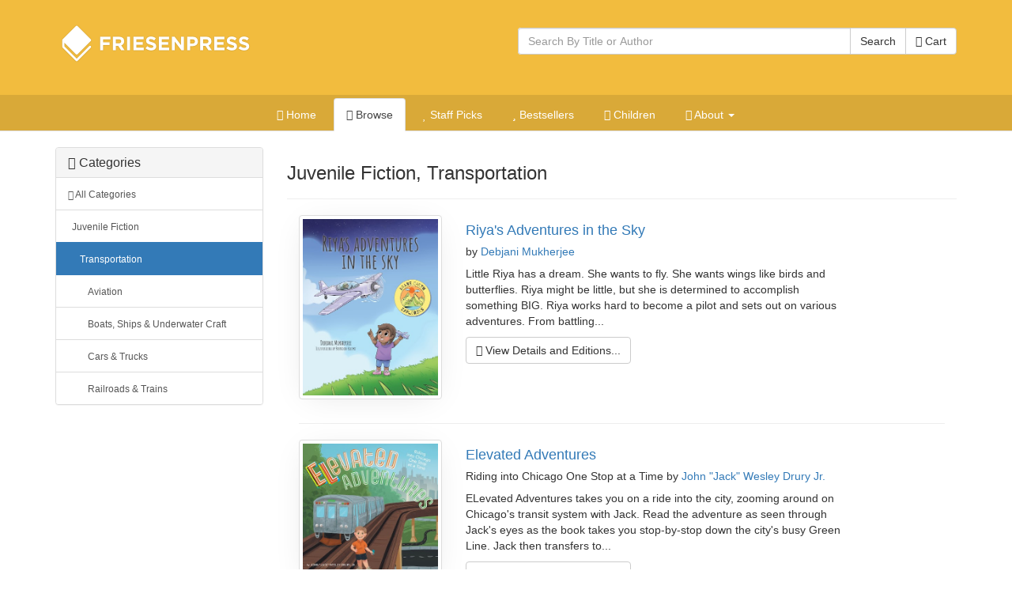

--- FILE ---
content_type: text/html; charset=utf-8
request_url: https://books.friesenpress.com/store/browse/JUV041000/Transportation
body_size: 11033
content:
<!DOCTYPE html>

<html lang="en">
	<head>
        
        <script type="text/javascript">
            window.dataLayer = window.dataLayer || [];
        </script>

        
            <!-- Google Tag Manager -->
            <script>(function(w,d,s,l,i){w[l]=w[l]||[];w[l].push({'gtm.start':
            new Date().getTime(),event:'gtm.js'});var f=d.getElementsByTagName(s)[0],
            j=d.createElement(s),dl=l!='dataLayer'?'&l='+l:'';j.async=true;j.src=
            'https://www.googletagmanager.com/gtm.js?id='+i+dl;f.parentNode.insertBefore(j,f);
            })(window,document,'script','dataLayer','GTM-WS9VH85S');</script>
            <!-- End Google Tag Manager -->
        

		
    
    
			<meta charset="utf-8">
    		<meta http-equiv="X-UA-Compatible" content="IE=edge">
			<meta name="viewport" content="width=device-width, initial-scale=1.0" />
			<meta http-equiv="Content-Type" content="text/html; charset=utf-8" />
            <meta http-equiv="Content-Language" content="en_US" />
            <meta name="google" content="notranslate" />
			<title>
	Transportation | The FriesenPress Bookstore
</title>
			<meta name="description" content="Browse Juvenile Fiction, Transportation books on the FriesenPress Bookstore." />
			<meta name="keywords" content="Juvenile Fiction, Transportation, FriesenPress, Browse, Bookstore, Self-Publishing, ebooks, e-books, Paperback, Hardcover" />
            <link rel="canonical" href="https://books.friesenpress.com/store/browse/JUV041000/Transportation"/>
			
			
    
    
	    	<link href="/static/bootstrap3/css/bootstrap.min.css" rel="stylesheet" media="all" />
	    	<link rel="stylesheet" href="/static/font-awesome4/css/font-awesome.min.css">
			<link type="text/css" rel="stylesheet" media="all" href="/static/styles/fpbasestrap2.css" />
			
    <link type="text/css" rel="stylesheet" media="all" href="/static/styles/bookstore.new.css" />
    <link type="text/css" rel="stylesheet" media="screen" href="/static/typeahead/typeahead.css" />

    <link type="text/css" rel="stylesheet" media="screen" href="/static/offcanvas/offcanvas.css" />

            
		
    <meta http-equiv="Content-Security-Policy" content="block-all-mixed-content">
    <link rel="search" title="Search Bookstore" href="/store/search">
    <link rel="alternate" title="Bookstore Recent RSS" href="/store.rss" type="application/rss+xml">
    <meta name="theme-color" content="#F2BC3E">
    
    <script type="application/ld+json">{"@context": "https://schema.org", "@type": "WebPage", "url": "https://books.friesenpress.com/store/browse/JUV041000/Transportation", "author": {"@type": "Organization", "name": "FriesenPress", "description": "FriesenPress is Canada's largest publishing services provider. From editing and design to marketing and promotion, we have helped over 4,500 authors self-publish and succeed.", "url": "https://www.friesenpress.com", "telephone": "+1-888-378-6793"}, "potentialAction": {"@type": "SearchAction", "target": "https://books.friesenpress.com/store/search?q={search_term_string}", "query-input": "required name=search_term_string"}}</script>

    
    


        <meta name="twitter:site" content="@friesenpress">
        <meta name="twitter:card" content="summary">
        <meta property="fb:app_id" content="129992030392819"/>
        <meta property="og:url" content="https://books.friesenpress.com/store/browse/JUV041000/Transportation"/>

        
    <meta property="og:title" content="FriesenPress Bookstore - Browser"/>
    <meta property="og:type" content="website"/>
    <meta property="og:site_name" content="FriesenPress Bookstore"/>
    <meta property="og:image" content="/static/images/friesenpress/FriesenPress2015.png"/>
    <meta property="og:description" content="Find your new favorite book at the FriesenPress Bookstore."/>
    <meta name="twitter:image:alt" content="FriesenPress Bookstore">

        <meta name="htmx-config" content='{"scrollIntoViewOnBoost":false}'>
	</head>


	<body id="browser">
        <!-- Google Tag Manager (noscript) -->
        <noscript><iframe src="https://www.googletagmanager.com/ns.html?id=GTM-WS9VH85S"
        height="0" width="0" style="display:none;visibility:hidden"></iframe></noscript>
        <!-- End Google Tag Manager (noscript) -->
        
        <div id="hx-history-element" hx-history-elt>
            
            <div id="header-wrapper" class="hidden-print">
                <div class="container" style="height: 120px;">
                    <div class="row">
                        <div class="col-xs-6">
                            
                            <a href="/store" title="FriesenPress">
                                <img id="fplogo" src="/static/images/friesenpress/logos/white-1x.png"
                                         srcset="/static/images/friesenpress/logos/white-1x.png 280w,
                                         /static/images/friesenpress/logos/white-2x.png 560w" sizes="(max-width: 768px) 50vw, 33vw"
                                     alt="FriesenPress" title="FriesenPress" width="280" height="90" />

                            </a>
                            
                        </div>
                        <div class="col-xs-6" style="padding-top:35px;">
                            
	
                                <span class="pull-right">
                                     <a href="#nav" class="btn btn-default hidden-sm hidden-md hidden-lg hidden-xl" style="" data-toggle="collapse" data-target="#subnav_tabs">
                                        <span class="sr-only">Toggle navigation</span>
                                        <i class="fa fa-align-justify"></i>
                                     </a>
                                </span>
                            
	<form action="/store/search" method="get" class="book-search hidden-xs">
		<div class="form-group">
			<div class="input-group">
				<input type="text" name="q" class="search-query form-control typeahead" placeholder="Search By Title or Author" autocomplete="off" data-base-url="/store/search/json">
				<span class="input-group-btn">
					<button type="submit" class="btn btn-default">Search</button>
					<a class="btn btn-default" href="/store/cart"><i class="fa fa-shopping-basket"></i> Cart</a>
				</span>
			</div>
		</div>
	</form>
	<a href="/store/cart" class="hidden-sm hidden-md hidden-lg hidden-xl btn btn-default pull-right" style="margin-right: 3px;"><i class="fa fa-shopping-basket"></i></a>

                        </div>
                    </div>
                </div>

                
                <div id="sub-header" class="hidden-print" style="background-color: rgba(0, 0, 0, .10); " >
                    
                    <ul id="subnav_tabs" class="nav nav-tabs nav-center collapse navbar-collapse" role="navigation">
                      
	<li class=""><a href="/store"><i class="fa fa-home"></i> Home</a></li>
	<li class="active"><a href="/store/browse"><i class="fa fa-tags"></i> Browse</a></li>
    <li class=""><a href="/store/staffpicks"><i class="fa fa-heart"></i> Staff Picks</a></li>
	<li class=""><a href="/store/bestsellers"><i class="fa fa-star"></i> Bestsellers</a></li>
	<li class=""><a href="/store/childrens"><i class="fa fa-smile-o"></i> Children</a></li>


    <li role="presentation" class="dropdown ">
        <a class="dropdown-toggle" data-toggle="dropdown" href="/store/about" role="button" aria-expanded="false">
          <i class="fa fa-info-circle"></i> About <span class="caret"></span>
        </a>
        <ul class="dropdown-menu" role="menu">
            <li><a href="/store/about"><i class="fa-fw fa fa-book"></i> About FriesenPress</a></li>
            <li class=""><a href="/store/about/shipping"><i class="fa-fw fa fa-truck"></i> Shipping Policies</a></li>
            <li class=""><a href="/store/about/ebooks"><i class="fa-fw fa fa-tablet"></i> eBook Support</a></li>

            <li class=""><a href="/store/about/privacy"><i class="fa-fw fa fa-bank"></i>
                Privacy and Security</a></li>
        </ul>
        </li>


	<li class="hidden-sm hidden-md hidden-lg hidden-xl "><a href="/store/search"><i class="fa fa-search"></i> Search</a></li>

                    </ul>
                </div>
                
            </div>

            
                
                <div class="visible-print text-center">
                    <img src="/static/images/friesenpress/logos/black-1x.png"
                         srcset="/static/images/friesenpress/logos/black-1x.png 280w,
                         /static/images/friesenpress/logos/black-2x.png 560w" sizes="(max-width: 768px) 50vw, 33vw"
                         alt="FriesenPress" title="FriesenPress" width="280" height="90" />
                    <br />
                    <p class="lead"><small>&copy; 2026 <a href="https://www.friesenpress.com">FriesenPress, Inc.</a> All rights reserved.</small></p>
                    <hr />
                </div>
            
            <br />

            
            <div class="container">
            

	<div id="maincontent">
		
	<div class="row row-offcanvas row-offcanvas-left">

		<div class="col-xs-6 col-sm-3 sidebar-offcanvas" style="z-index: 1;">
			
<div class="panel panel-default ">
	<div class="panel-heading">
		<h3 class="panel-title"><i class="fa fa-tags"></i> Categories</h3>
	</div>
	<div class="list-group">
		
			<a class="list-group-item" href="/store/browse"><small><i class="fa fa-caret-down"></i> All Categories</small></a>
			
				<a class="list-group-item " style="padding-left:20px" href="/store/browse/JUV000000/Juvenile%20Fiction"><small>Juvenile Fiction</small></a>
				
				
			
				<a class="list-group-item active" style="padding-left:30px" href="/store/browse/JUV041000/Transportation"><small>Transportation</small></a>
				
				
					
						<a class="list-group-item " style="padding-left:40px" href="/store/browse/JUV041010/Aviation"><small>Aviation</small></a>
					
						<a class="list-group-item " style="padding-left:40px" href="/store/browse/JUV041020/Boats,%20Ships%20&amp;%20Underwater%20Craft"><small>Boats, Ships &amp; Underwater Craft</small></a>
					
						<a class="list-group-item " style="padding-left:40px" href="/store/browse/JUV041030/Cars%20&amp;%20Trucks"><small>Cars &amp; Trucks</small></a>
					
						<a class="list-group-item " style="padding-left:40px" href="/store/browse/JUV041050/Railroads%20&amp;%20Trains"><small>Railroads &amp; Trains</small></a>
					
				
			
		
	</div>
</div>
		</div>

		<div class="col-sm-9 col-xs-12">

            <p style="margin-left: -20px;" class="visible-xs-inline">
                <a class="btn btn-default" style="padding-left: 20px;" data-toggle="offcanvas"><i class="fa fa-chevron-right"></i> Categories</a>
            </p>
			<div class="page-header">
				<h3>
                    Juvenile Fiction, Transportation
                </h3>
			</div>

			
				
			

			<ul class="thumbnails browser list-unstyled">
				

					<li class="col-sm-12" itemscope itemtype="https://schema.org/Book">
						<div class="row">
							<div class="col-xs-4 col-md-3">
								<p>
                                    <a class="thumb" style="display: block;" href="/store/title/119734000393191529/Debjani-Mukherjee-Riya&#39;s-Adventures-in-the-Sky">
                                        <img itemprop="image" class="img-thumbnail img-responsive img-responsive-max fp-thumb-shadow" src="https://lh3.googleusercontent.com/he_ie4S9M4vnocgzpDkdh4QI5Ot7C7vtM_uz-DRXpRE8055bTsXwbgMo2wRe0MiEFuCEfE2LG1glOEGJ6cYllTaoKbdTg19hKIkvsCFx2CDoKn_N=-w130" srcset="https://lh3.googleusercontent.com/he_ie4S9M4vnocgzpDkdh4QI5Ot7C7vtM_uz-DRXpRE8055bTsXwbgMo2wRe0MiEFuCEfE2LG1glOEGJ6cYllTaoKbdTg19hKIkvsCFx2CDoKn_N=-w130 130w, https://lh3.googleusercontent.com/he_ie4S9M4vnocgzpDkdh4QI5Ot7C7vtM_uz-DRXpRE8055bTsXwbgMo2wRe0MiEFuCEfE2LG1glOEGJ6cYllTaoKbdTg19hKIkvsCFx2CDoKn_N=-w260 260w, https://lh3.googleusercontent.com/he_ie4S9M4vnocgzpDkdh4QI5Ot7C7vtM_uz-DRXpRE8055bTsXwbgMo2wRe0MiEFuCEfE2LG1glOEGJ6cYllTaoKbdTg19hKIkvsCFx2CDoKn_N=-w390 390w, https://lh3.googleusercontent.com/he_ie4S9M4vnocgzpDkdh4QI5Ot7C7vtM_uz-DRXpRE8055bTsXwbgMo2wRe0MiEFuCEfE2LG1glOEGJ6cYllTaoKbdTg19hKIkvsCFx2CDoKn_N=-w520 520w" sizes="(max-width: 768px) 33vw, 25vw" alt="Riya&#39;s Adventures in the Sky cover" />
                                    </a>
                                </p>
                                <p class="visible-xs">
                                    <a itemprop="url" href="/store/title/119734000393191529/Debjani-Mukherjee-Riya&#39;s-Adventures-in-the-Sky" title="View Riya&#39;s Adventures in the Sky" class="btn btn-block btn-default">More Info...</a>
                                </p>
							</div>

							<div class="col-xs-8 col-md-9">
								<h4 itemprop="name"><a href="/store/title/119734000393191529/Debjani-Mukherjee-Riya&#39;s-Adventures-in-the-Sky">Riya&#39;s Adventures in the Sky</a></h4>
								<h5><span class="subtitle"></span> by
                                    <a itemprop="author" class="text-nowrap authorname" title="Debjani Mukherjee" href="/store/search?q=Debjani Mukherjee&amp;match=author">Debjani Mukherjee</a>
				    			</h5>
								<p itemprop="description" style="width:80%;">Little Riya has a dream. She wants to fly. She wants wings like birds and butterflies. Riya might be little, but she is determined to accomplish something BIG. Riya works hard to become a pilot and sets out on various adventures. From battling...</p>
								<p class="hidden-xs">
									<a itemprop="url" href="/store/title/119734000393191529/Debjani-Mukherjee-Riya&#39;s-Adventures-in-the-Sky" title="View Riya&#39;s Adventures in the Sky" class="btn btn-default"><i class="fa fa-book"></i> View Details and Editions...</a>
								</p>
							</div>
						</div>
						<hr />
					</li>

					

				

					<li class="col-sm-12" itemscope itemtype="https://schema.org/Book">
						<div class="row">
							<div class="col-xs-4 col-md-3">
								<p>
                                    <a class="thumb" style="display: block;" href="/store/title/119734000441585445/John-%22Jack%22-Wesley-Drury-Jr.-Elevated-Adventures">
                                        <img itemprop="image" class="img-thumbnail img-responsive img-responsive-max fp-thumb-shadow" src="https://lh3.googleusercontent.com/cXgN7ma2IAt7OCqKPE3hX7doqncyMUk6suydScki1lVm-2d3boUIFKjpmb0_AIJr4w53nV9FzdefESPwk2czxX_sRMkZLcA-Aj60zFZOFugQxYjZYg=-w130" srcset="https://lh3.googleusercontent.com/cXgN7ma2IAt7OCqKPE3hX7doqncyMUk6suydScki1lVm-2d3boUIFKjpmb0_AIJr4w53nV9FzdefESPwk2czxX_sRMkZLcA-Aj60zFZOFugQxYjZYg=-w130 130w, https://lh3.googleusercontent.com/cXgN7ma2IAt7OCqKPE3hX7doqncyMUk6suydScki1lVm-2d3boUIFKjpmb0_AIJr4w53nV9FzdefESPwk2czxX_sRMkZLcA-Aj60zFZOFugQxYjZYg=-w260 260w, https://lh3.googleusercontent.com/cXgN7ma2IAt7OCqKPE3hX7doqncyMUk6suydScki1lVm-2d3boUIFKjpmb0_AIJr4w53nV9FzdefESPwk2czxX_sRMkZLcA-Aj60zFZOFugQxYjZYg=-w390 390w, https://lh3.googleusercontent.com/cXgN7ma2IAt7OCqKPE3hX7doqncyMUk6suydScki1lVm-2d3boUIFKjpmb0_AIJr4w53nV9FzdefESPwk2czxX_sRMkZLcA-Aj60zFZOFugQxYjZYg=-w520 520w" sizes="(max-width: 768px) 33vw, 25vw" alt="Elevated Adventures cover" />
                                    </a>
                                </p>
                                <p class="visible-xs">
                                    <a itemprop="url" href="/store/title/119734000441585445/John-%22Jack%22-Wesley-Drury-Jr.-Elevated-Adventures" title="View Elevated Adventures" class="btn btn-block btn-default">More Info...</a>
                                </p>
							</div>

							<div class="col-xs-8 col-md-9">
								<h4 itemprop="name"><a href="/store/title/119734000441585445/John-%22Jack%22-Wesley-Drury-Jr.-Elevated-Adventures">Elevated Adventures</a></h4>
								<h5><span class="subtitle">Riding into Chicago One Stop at a Time</span> by
                                    <a itemprop="author" class="text-nowrap authorname" title="John &#34;Jack&#34; Wesley Drury Jr." href="/store/search?q=John &#34;Jack&#34; Wesley Drury Jr.&amp;match=author">John &#34;Jack&#34; Wesley Drury Jr.</a>
				    			</h5>
								<p itemprop="description" style="width:80%;">ELevated Adventures takes you on a ride into the city, zooming around on Chicago&#39;s transit system with Jack. Read the adventure as seen through Jack&#39;s eyes as the book takes you stop-by-stop down the city&#39;s busy Green Line. Jack then transfers to...</p>
								<p class="hidden-xs">
									<a itemprop="url" href="/store/title/119734000441585445/John-%22Jack%22-Wesley-Drury-Jr.-Elevated-Adventures" title="View Elevated Adventures" class="btn btn-default"><i class="fa fa-book"></i> View Details and Editions...</a>
								</p>
							</div>
						</div>
						<hr />
					</li>

					

				

					<li class="col-sm-12" itemscope itemtype="https://schema.org/Book">
						<div class="row">
							<div class="col-xs-4 col-md-3">
								<p>
                                    <a class="thumb" style="display: block;" href="/store/title/119734000287919294/T.J.-Talamantez-Flying-with-Abuelo">
                                        <img itemprop="image" class="img-thumbnail img-responsive img-responsive-max fp-thumb-shadow" src="https://lh3.googleusercontent.com/eNvwkPaHjytgkQ9EEh6q2fPcdWUb9pKUMZTBWKFgj-MC-InUrV_72zUQNSVCFWdQAH0ygmEIpKltn-HLF4jBm94kfSdrZ2InoBEspP-Ylrg6dIE95g=-w130" srcset="https://lh3.googleusercontent.com/eNvwkPaHjytgkQ9EEh6q2fPcdWUb9pKUMZTBWKFgj-MC-InUrV_72zUQNSVCFWdQAH0ygmEIpKltn-HLF4jBm94kfSdrZ2InoBEspP-Ylrg6dIE95g=-w130 130w, https://lh3.googleusercontent.com/eNvwkPaHjytgkQ9EEh6q2fPcdWUb9pKUMZTBWKFgj-MC-InUrV_72zUQNSVCFWdQAH0ygmEIpKltn-HLF4jBm94kfSdrZ2InoBEspP-Ylrg6dIE95g=-w260 260w, https://lh3.googleusercontent.com/eNvwkPaHjytgkQ9EEh6q2fPcdWUb9pKUMZTBWKFgj-MC-InUrV_72zUQNSVCFWdQAH0ygmEIpKltn-HLF4jBm94kfSdrZ2InoBEspP-Ylrg6dIE95g=-w390 390w, https://lh3.googleusercontent.com/eNvwkPaHjytgkQ9EEh6q2fPcdWUb9pKUMZTBWKFgj-MC-InUrV_72zUQNSVCFWdQAH0ygmEIpKltn-HLF4jBm94kfSdrZ2InoBEspP-Ylrg6dIE95g=-w520 520w" sizes="(max-width: 768px) 33vw, 25vw" alt="Flying with Abuelo cover" />
                                    </a>
                                </p>
                                <p class="visible-xs">
                                    <a itemprop="url" href="/store/title/119734000287919294/T.J.-Talamantez-Flying-with-Abuelo" title="View Flying with Abuelo" class="btn btn-block btn-default">More Info...</a>
                                </p>
							</div>

							<div class="col-xs-8 col-md-9">
								<h4 itemprop="name"><a href="/store/title/119734000287919294/T.J.-Talamantez-Flying-with-Abuelo">Flying with Abuelo</a></h4>
								<h5><span class="subtitle"></span> by
                                    <a itemprop="author" class="text-nowrap authorname" title="T.J. Talamantez" href="/store/search?q=T.J. Talamantez&amp;match=author">T.J. Talamantez</a>
				    			</h5>
								<p itemprop="description" style="width:80%;">Whenever Rafael visits his grandparents, he first gives Abuela a hug, then he runs to see Abuelo in the garage. Abuelo makes model airplanes, and Rafael wishes he could fly in one. Together, Abuelo and Rafael build a biplane they can fly...</p>
								<p class="hidden-xs">
									<a itemprop="url" href="/store/title/119734000287919294/T.J.-Talamantez-Flying-with-Abuelo" title="View Flying with Abuelo" class="btn btn-default"><i class="fa fa-book"></i> View Details and Editions...</a>
								</p>
							</div>
						</div>
						<hr />
					</li>

					

				

					<li class="col-sm-12" itemscope itemtype="https://schema.org/Book">
						<div class="row">
							<div class="col-xs-4 col-md-3">
								<p>
                                    <a class="thumb" style="display: block;" href="/store/title/119734000356074303/George-Farrow-Miss-Lizzy">
                                        <img itemprop="image" class="img-thumbnail img-responsive img-responsive-max fp-thumb-shadow" src="https://lh3.googleusercontent.com/oqmQtEziRIwD7KHsWviSW4J_-Qu4p9FH6HxeYGyZwvyE2UT-sQ1rR0Pd_nuIQJhqps0Rhz37PfpFfT0GXj4Z2Ovwmwxb1SK-Ptc5k5PF8Neic0LfvQ=-w130" srcset="https://lh3.googleusercontent.com/oqmQtEziRIwD7KHsWviSW4J_-Qu4p9FH6HxeYGyZwvyE2UT-sQ1rR0Pd_nuIQJhqps0Rhz37PfpFfT0GXj4Z2Ovwmwxb1SK-Ptc5k5PF8Neic0LfvQ=-w130 130w, https://lh3.googleusercontent.com/oqmQtEziRIwD7KHsWviSW4J_-Qu4p9FH6HxeYGyZwvyE2UT-sQ1rR0Pd_nuIQJhqps0Rhz37PfpFfT0GXj4Z2Ovwmwxb1SK-Ptc5k5PF8Neic0LfvQ=-w260 260w, https://lh3.googleusercontent.com/oqmQtEziRIwD7KHsWviSW4J_-Qu4p9FH6HxeYGyZwvyE2UT-sQ1rR0Pd_nuIQJhqps0Rhz37PfpFfT0GXj4Z2Ovwmwxb1SK-Ptc5k5PF8Neic0LfvQ=-w390 390w, https://lh3.googleusercontent.com/oqmQtEziRIwD7KHsWviSW4J_-Qu4p9FH6HxeYGyZwvyE2UT-sQ1rR0Pd_nuIQJhqps0Rhz37PfpFfT0GXj4Z2Ovwmwxb1SK-Ptc5k5PF8Neic0LfvQ=-w520 520w" sizes="(max-width: 768px) 33vw, 25vw" alt="Miss Lizzy cover" />
                                    </a>
                                </p>
                                <p class="visible-xs">
                                    <a itemprop="url" href="/store/title/119734000356074303/George-Farrow-Miss-Lizzy" title="View Miss Lizzy" class="btn btn-block btn-default">More Info...</a>
                                </p>
							</div>

							<div class="col-xs-8 col-md-9">
								<h4 itemprop="name"><a href="/store/title/119734000356074303/George-Farrow-Miss-Lizzy">Miss Lizzy</a></h4>
								<h5><span class="subtitle">A Journey Through Time</span> by
                                    <a itemprop="author" class="text-nowrap authorname" title="George Farrow" href="/store/search?q=George Farrow&amp;match=author">George Farrow</a>
				    			</h5>
								<p itemprop="description" style="width:80%;">Do cars have feelings? That is the essence of what author George Farrow explores in this charming, illustrated children’s book about a little black model T named Miss Lizzy. Miss Lizzy spends decades devoted to one family, working their farm...</p>
								<p class="hidden-xs">
									<a itemprop="url" href="/store/title/119734000356074303/George-Farrow-Miss-Lizzy" title="View Miss Lizzy" class="btn btn-default"><i class="fa fa-book"></i> View Details and Editions...</a>
								</p>
							</div>
						</div>
						<hr />
					</li>

					

				

					<li class="col-sm-12" itemscope itemtype="https://schema.org/Book">
						<div class="row">
							<div class="col-xs-4 col-md-3">
								<p>
                                    <a class="thumb" style="display: block;" href="/store/title/119734000229573134/Alison-Paul-Klakowicz-A-Jolly-Adventure-with-Mommy&#39;s-Big,-Red-Monster-Truck">
                                        <img itemprop="image" class="img-thumbnail img-responsive img-responsive-max fp-thumb-shadow" src="https://lh3.googleusercontent.com/vBOVNyayE_0F8ChJHAq9YFG5JqmncUNcYZmdJlm4DKupMgFwXrL8wg-XheofHvbCa-ufmsecV5hJDf0VIiJvPDRyaPP8Jd9kcuGz8co-rByvlQHbZg=-w130" srcset="https://lh3.googleusercontent.com/vBOVNyayE_0F8ChJHAq9YFG5JqmncUNcYZmdJlm4DKupMgFwXrL8wg-XheofHvbCa-ufmsecV5hJDf0VIiJvPDRyaPP8Jd9kcuGz8co-rByvlQHbZg=-w130 130w, https://lh3.googleusercontent.com/vBOVNyayE_0F8ChJHAq9YFG5JqmncUNcYZmdJlm4DKupMgFwXrL8wg-XheofHvbCa-ufmsecV5hJDf0VIiJvPDRyaPP8Jd9kcuGz8co-rByvlQHbZg=-w260 260w, https://lh3.googleusercontent.com/vBOVNyayE_0F8ChJHAq9YFG5JqmncUNcYZmdJlm4DKupMgFwXrL8wg-XheofHvbCa-ufmsecV5hJDf0VIiJvPDRyaPP8Jd9kcuGz8co-rByvlQHbZg=-w390 390w, https://lh3.googleusercontent.com/vBOVNyayE_0F8ChJHAq9YFG5JqmncUNcYZmdJlm4DKupMgFwXrL8wg-XheofHvbCa-ufmsecV5hJDf0VIiJvPDRyaPP8Jd9kcuGz8co-rByvlQHbZg=-w520 520w" sizes="(max-width: 768px) 33vw, 25vw" alt="A Jolly Adventure with Mommy&#39;s Big, Red Monster Truck cover" />
                                    </a>
                                </p>
                                <p class="visible-xs">
                                    <a itemprop="url" href="/store/title/119734000229573134/Alison-Paul-Klakowicz-A-Jolly-Adventure-with-Mommy&#39;s-Big,-Red-Monster-Truck" title="View A Jolly Adventure with Mommy&#39;s Big, Red Monster Truck" class="btn btn-block btn-default">More Info...</a>
                                </p>
							</div>

							<div class="col-xs-8 col-md-9">
								<h4 itemprop="name"><a href="/store/title/119734000229573134/Alison-Paul-Klakowicz-A-Jolly-Adventure-with-Mommy&#39;s-Big,-Red-Monster-Truck">A Jolly Adventure with Mommy&#39;s Big, Red Monster Truck</a></h4>
								<h5><span class="subtitle"></span> by
                                    <a itemprop="author" class="text-nowrap authorname" title="Alison Paul Klakowicz" href="/store/search?q=Alison Paul Klakowicz&amp;match=author">Alison Paul Klakowicz</a>
				    			</h5>
								<p itemprop="description" style="width:80%;">Mommy&#39;s Big, Red Monster Truck is back, and this time it’s going on a jolly adventure! The USA is full of different winter holiday traditions, whether that’s Christmas, Kwanza, or Hanukkah. Take a joyful trip along with Mommy, her son, and the...</p>
								<p class="hidden-xs">
									<a itemprop="url" href="/store/title/119734000229573134/Alison-Paul-Klakowicz-A-Jolly-Adventure-with-Mommy&#39;s-Big,-Red-Monster-Truck" title="View A Jolly Adventure with Mommy&#39;s Big, Red Monster Truck" class="btn btn-default"><i class="fa fa-book"></i> View Details and Editions...</a>
								</p>
							</div>
						</div>
						<hr />
					</li>

					

				

					<li class="col-sm-12" itemscope itemtype="https://schema.org/Book">
						<div class="row">
							<div class="col-xs-4 col-md-3">
								<p>
                                    <a class="thumb" style="display: block;" href="/store/title/119734000208953116/Pamela-Saul-Dreamkeeper">
                                        <img itemprop="image" class="img-thumbnail img-responsive img-responsive-max fp-thumb-shadow" src="https://lh3.googleusercontent.com/JYk4LIlnRNnhRgK6jrDWyxxobtJ1N3hb1ZjZTLBnZpP8CzPkJsd-UmOG_Q-mZfnzc1qSDU2vAg_bodIBaOtlM0Yg-hoy0OM5a4_GVhUVBhxCVa_LHQ=-w130" srcset="https://lh3.googleusercontent.com/JYk4LIlnRNnhRgK6jrDWyxxobtJ1N3hb1ZjZTLBnZpP8CzPkJsd-UmOG_Q-mZfnzc1qSDU2vAg_bodIBaOtlM0Yg-hoy0OM5a4_GVhUVBhxCVa_LHQ=-w130 130w, https://lh3.googleusercontent.com/JYk4LIlnRNnhRgK6jrDWyxxobtJ1N3hb1ZjZTLBnZpP8CzPkJsd-UmOG_Q-mZfnzc1qSDU2vAg_bodIBaOtlM0Yg-hoy0OM5a4_GVhUVBhxCVa_LHQ=-w260 260w, https://lh3.googleusercontent.com/JYk4LIlnRNnhRgK6jrDWyxxobtJ1N3hb1ZjZTLBnZpP8CzPkJsd-UmOG_Q-mZfnzc1qSDU2vAg_bodIBaOtlM0Yg-hoy0OM5a4_GVhUVBhxCVa_LHQ=-w390 390w, https://lh3.googleusercontent.com/JYk4LIlnRNnhRgK6jrDWyxxobtJ1N3hb1ZjZTLBnZpP8CzPkJsd-UmOG_Q-mZfnzc1qSDU2vAg_bodIBaOtlM0Yg-hoy0OM5a4_GVhUVBhxCVa_LHQ=-w520 520w" sizes="(max-width: 768px) 33vw, 25vw" alt="Dreamkeeper cover" />
                                    </a>
                                </p>
                                <p class="visible-xs">
                                    <a itemprop="url" href="/store/title/119734000208953116/Pamela-Saul-Dreamkeeper" title="View Dreamkeeper" class="btn btn-block btn-default">More Info...</a>
                                </p>
							</div>

							<div class="col-xs-8 col-md-9">
								<h4 itemprop="name"><a href="/store/title/119734000208953116/Pamela-Saul-Dreamkeeper">Dreamkeeper</a></h4>
								<h5><span class="subtitle"></span> by
                                    <a itemprop="author" class="text-nowrap authorname" title="Pamela Saul" href="/store/search?q=Pamela Saul&amp;match=author">Pamela Saul</a>
				    			</h5>
								<p itemprop="description" style="width:80%;">When Kestrel first joined the crew of the Dreamkeeper—a ferryboat servicing two small jungle villages on the Gecko River—he was only eight years old. Five years later, he&#39;s become a strong young man and his three crewmates have become his family....</p>
								<p class="hidden-xs">
									<a itemprop="url" href="/store/title/119734000208953116/Pamela-Saul-Dreamkeeper" title="View Dreamkeeper" class="btn btn-default"><i class="fa fa-book"></i> View Details and Editions...</a>
								</p>
							</div>
						</div>
						<hr />
					</li>

					

				

					<li class="col-sm-12" itemscope itemtype="https://schema.org/Book">
						<div class="row">
							<div class="col-xs-4 col-md-3">
								<p>
                                    <a class="thumb" style="display: block;" href="/store/title/119734000206791014/John-Thomson-Captain-Boy">
                                        <img itemprop="image" class="img-thumbnail img-responsive img-responsive-max fp-thumb-shadow" src="https://lh3.googleusercontent.com/_RTWTUns1A34CJKP737OULLlQG2gTzxJ6sD2x-Vv_Be-zAaI3KH2rRrdInLpL_16fEff08w-9u1KmVEWvmE0pi_vxw9WQPqzFe0L0U0C_fW1-Edguw=-w130" srcset="https://lh3.googleusercontent.com/_RTWTUns1A34CJKP737OULLlQG2gTzxJ6sD2x-Vv_Be-zAaI3KH2rRrdInLpL_16fEff08w-9u1KmVEWvmE0pi_vxw9WQPqzFe0L0U0C_fW1-Edguw=-w130 130w, https://lh3.googleusercontent.com/_RTWTUns1A34CJKP737OULLlQG2gTzxJ6sD2x-Vv_Be-zAaI3KH2rRrdInLpL_16fEff08w-9u1KmVEWvmE0pi_vxw9WQPqzFe0L0U0C_fW1-Edguw=-w260 260w, https://lh3.googleusercontent.com/_RTWTUns1A34CJKP737OULLlQG2gTzxJ6sD2x-Vv_Be-zAaI3KH2rRrdInLpL_16fEff08w-9u1KmVEWvmE0pi_vxw9WQPqzFe0L0U0C_fW1-Edguw=-w390 390w, https://lh3.googleusercontent.com/_RTWTUns1A34CJKP737OULLlQG2gTzxJ6sD2x-Vv_Be-zAaI3KH2rRrdInLpL_16fEff08w-9u1KmVEWvmE0pi_vxw9WQPqzFe0L0U0C_fW1-Edguw=-w520 520w" sizes="(max-width: 768px) 33vw, 25vw" alt="Captain Boy cover" />
                                    </a>
                                </p>
                                <p class="visible-xs">
                                    <a itemprop="url" href="/store/title/119734000206791014/John-Thomson-Captain-Boy" title="View Captain Boy" class="btn btn-block btn-default">More Info...</a>
                                </p>
							</div>

							<div class="col-xs-8 col-md-9">
								<h4 itemprop="name"><a href="/store/title/119734000206791014/John-Thomson-Captain-Boy">Captain Boy</a></h4>
								<h5><span class="subtitle"></span> by
                                    <a itemprop="author" class="text-nowrap authorname" title="John Thomson" href="/store/search?q=John Thomson&amp;match=author">John Thomson</a>
				    			</h5>
								<p itemprop="description" style="width:80%;">A submarine for only a dollar! What could be better than that? The deal seems too good to be true, but Captain Boy really wants his own boat, and the admiral who sells it to him seems nice enough. While taking a tour of his new purchase, Captain...</p>
								<p class="hidden-xs">
									<a itemprop="url" href="/store/title/119734000206791014/John-Thomson-Captain-Boy" title="View Captain Boy" class="btn btn-default"><i class="fa fa-book"></i> View Details and Editions...</a>
								</p>
							</div>
						</div>
						<hr />
					</li>

					

				

					<li class="col-sm-12" itemscope itemtype="https://schema.org/Book">
						<div class="row">
							<div class="col-xs-4 col-md-3">
								<p>
                                    <a class="thumb" style="display: block;" href="/store/title/119734000141118634/Alessandro-Bozzo-Bella-Loves-to-Fly!">
                                        <img itemprop="image" class="img-thumbnail img-responsive img-responsive-max fp-thumb-shadow" src="https://lh3.googleusercontent.com/2F--Edn_HRF2dfbmivzwMkDHgVBNpV99Td7t0WiUdMQBPJ0Z6OL8vcYIUl0ydldIdvqDzp30PDJ2wuH-TM30Oni7xiW7JIHKxqXBxjuGmFdH27c9=-w130" srcset="https://lh3.googleusercontent.com/2F--Edn_HRF2dfbmivzwMkDHgVBNpV99Td7t0WiUdMQBPJ0Z6OL8vcYIUl0ydldIdvqDzp30PDJ2wuH-TM30Oni7xiW7JIHKxqXBxjuGmFdH27c9=-w130 130w, https://lh3.googleusercontent.com/2F--Edn_HRF2dfbmivzwMkDHgVBNpV99Td7t0WiUdMQBPJ0Z6OL8vcYIUl0ydldIdvqDzp30PDJ2wuH-TM30Oni7xiW7JIHKxqXBxjuGmFdH27c9=-w260 260w, https://lh3.googleusercontent.com/2F--Edn_HRF2dfbmivzwMkDHgVBNpV99Td7t0WiUdMQBPJ0Z6OL8vcYIUl0ydldIdvqDzp30PDJ2wuH-TM30Oni7xiW7JIHKxqXBxjuGmFdH27c9=-w390 390w, https://lh3.googleusercontent.com/2F--Edn_HRF2dfbmivzwMkDHgVBNpV99Td7t0WiUdMQBPJ0Z6OL8vcYIUl0ydldIdvqDzp30PDJ2wuH-TM30Oni7xiW7JIHKxqXBxjuGmFdH27c9=-w520 520w" sizes="(max-width: 768px) 33vw, 25vw" alt="Bella Loves to Fly! cover" />
                                    </a>
                                </p>
                                <p class="visible-xs">
                                    <a itemprop="url" href="/store/title/119734000141118634/Alessandro-Bozzo-Bella-Loves-to-Fly!" title="View Bella Loves to Fly!" class="btn btn-block btn-default">More Info...</a>
                                </p>
							</div>

							<div class="col-xs-8 col-md-9">
								<h4 itemprop="name"><a href="/store/title/119734000141118634/Alessandro-Bozzo-Bella-Loves-to-Fly!">Bella Loves to Fly!</a></h4>
								<h5><span class="subtitle"></span> by
                                    <a itemprop="author" class="text-nowrap authorname" title="Alessandro Bozzo" href="/store/search?q=Alessandro Bozzo&amp;match=author">Alessandro Bozzo</a>
				    			</h5>
								<p itemprop="description" style="width:80%;">From her earliest memories, Bella has always loved to fly. She’s a helicopter on her mother’s legs, an eagle on her mother’s shoulders, and rides a rollercoaster—with her mother beside her. Every time Bella gets scared, she reaches out and knows...</p>
								<p class="hidden-xs">
									<a itemprop="url" href="/store/title/119734000141118634/Alessandro-Bozzo-Bella-Loves-to-Fly!" title="View Bella Loves to Fly!" class="btn btn-default"><i class="fa fa-book"></i> View Details and Editions...</a>
								</p>
							</div>
						</div>
						<hr />
					</li>

					

				

					<li class="col-sm-12" itemscope itemtype="https://schema.org/Book">
						<div class="row">
							<div class="col-xs-4 col-md-3">
								<p>
                                    <a class="thumb" style="display: block;" href="/store/title/119734000165385816/Marcia-Douglas-Grandpa,-What&#39;s-a-Super-Skunk%3F">
                                        <img itemprop="image" class="img-thumbnail img-responsive img-responsive-max fp-thumb-shadow" src="https://lh3.googleusercontent.com/jyce_b3EqtOrX1d3zmXaCXboQVa1nWupuv6wMYeEPnDL6QN4YXhiJI9gBfBR7t56jo6rLly8p-zGjwq5v1eA8F77glMWcQHFS9hfJLW9b9klRLEhwVg=-w130" srcset="https://lh3.googleusercontent.com/jyce_b3EqtOrX1d3zmXaCXboQVa1nWupuv6wMYeEPnDL6QN4YXhiJI9gBfBR7t56jo6rLly8p-zGjwq5v1eA8F77glMWcQHFS9hfJLW9b9klRLEhwVg=-w130 130w, https://lh3.googleusercontent.com/jyce_b3EqtOrX1d3zmXaCXboQVa1nWupuv6wMYeEPnDL6QN4YXhiJI9gBfBR7t56jo6rLly8p-zGjwq5v1eA8F77glMWcQHFS9hfJLW9b9klRLEhwVg=-w260 260w, https://lh3.googleusercontent.com/jyce_b3EqtOrX1d3zmXaCXboQVa1nWupuv6wMYeEPnDL6QN4YXhiJI9gBfBR7t56jo6rLly8p-zGjwq5v1eA8F77glMWcQHFS9hfJLW9b9klRLEhwVg=-w390 390w, https://lh3.googleusercontent.com/jyce_b3EqtOrX1d3zmXaCXboQVa1nWupuv6wMYeEPnDL6QN4YXhiJI9gBfBR7t56jo6rLly8p-zGjwq5v1eA8F77glMWcQHFS9hfJLW9b9klRLEhwVg=-w520 520w" sizes="(max-width: 768px) 33vw, 25vw" alt="Grandpa, What&#39;s a Super Skunk? cover" />
                                    </a>
                                </p>
                                <p class="visible-xs">
                                    <a itemprop="url" href="/store/title/119734000165385816/Marcia-Douglas-Grandpa,-What&#39;s-a-Super-Skunk%3F" title="View Grandpa, What&#39;s a Super Skunk?" class="btn btn-block btn-default">More Info...</a>
                                </p>
							</div>

							<div class="col-xs-8 col-md-9">
								<h4 itemprop="name"><a href="/store/title/119734000165385816/Marcia-Douglas-Grandpa,-What&#39;s-a-Super-Skunk%3F">Grandpa, What&#39;s a Super Skunk?</a></h4>
								<h5><span class="subtitle"></span> by
                                    <a itemprop="author" class="text-nowrap authorname" title="Marcia Douglas" href="/store/search?q=Marcia Douglas&amp;match=author">Marcia Douglas</a>
				    			</h5>
								<p itemprop="description" style="width:80%;">Across our country, there are numerous historic steam railroads that transport passengers through beautiful landscapes and stunning vistas. The steam railroad in my town, Ft. Bragg, CA, is no exception. Built in the late 1800&#39;s to carry lumber...</p>
								<p class="hidden-xs">
									<a itemprop="url" href="/store/title/119734000165385816/Marcia-Douglas-Grandpa,-What&#39;s-a-Super-Skunk%3F" title="View Grandpa, What&#39;s a Super Skunk?" class="btn btn-default"><i class="fa fa-book"></i> View Details and Editions...</a>
								</p>
							</div>
						</div>
						<hr />
					</li>

					

				

					<li class="col-sm-12" itemscope itemtype="https://schema.org/Book">
						<div class="row">
							<div class="col-xs-4 col-md-3">
								<p>
                                    <a class="thumb" style="display: block;" href="/store/title/119734000176439346/Kelly-Paulgaard-Tad-the-Trucker">
                                        <img itemprop="image" class="img-thumbnail img-responsive img-responsive-max fp-thumb-shadow" src="https://lh3.googleusercontent.com/u_B7aTkO_GjSF9aRTO-1LHfzloqbzJ9Y88gnOBmG-GwoWmQc4CdQidHr65-N9-1tJw40hRCR--EuFd_VQPiGnsyDNd4uXT8UFY9m52PAdm5XUtsIUgg=-w130" srcset="https://lh3.googleusercontent.com/u_B7aTkO_GjSF9aRTO-1LHfzloqbzJ9Y88gnOBmG-GwoWmQc4CdQidHr65-N9-1tJw40hRCR--EuFd_VQPiGnsyDNd4uXT8UFY9m52PAdm5XUtsIUgg=-w130 130w, https://lh3.googleusercontent.com/u_B7aTkO_GjSF9aRTO-1LHfzloqbzJ9Y88gnOBmG-GwoWmQc4CdQidHr65-N9-1tJw40hRCR--EuFd_VQPiGnsyDNd4uXT8UFY9m52PAdm5XUtsIUgg=-w260 260w, https://lh3.googleusercontent.com/u_B7aTkO_GjSF9aRTO-1LHfzloqbzJ9Y88gnOBmG-GwoWmQc4CdQidHr65-N9-1tJw40hRCR--EuFd_VQPiGnsyDNd4uXT8UFY9m52PAdm5XUtsIUgg=-w390 390w, https://lh3.googleusercontent.com/u_B7aTkO_GjSF9aRTO-1LHfzloqbzJ9Y88gnOBmG-GwoWmQc4CdQidHr65-N9-1tJw40hRCR--EuFd_VQPiGnsyDNd4uXT8UFY9m52PAdm5XUtsIUgg=-w520 520w" sizes="(max-width: 768px) 33vw, 25vw" alt="Tad the Trucker cover" />
                                    </a>
                                </p>
                                <p class="visible-xs">
                                    <a itemprop="url" href="/store/title/119734000176439346/Kelly-Paulgaard-Tad-the-Trucker" title="View Tad the Trucker" class="btn btn-block btn-default">More Info...</a>
                                </p>
							</div>

							<div class="col-xs-8 col-md-9">
								<h4 itemprop="name"><a href="/store/title/119734000176439346/Kelly-Paulgaard-Tad-the-Trucker">Tad the Trucker</a></h4>
								<h5><span class="subtitle"></span> by
                                    <a itemprop="author" class="text-nowrap authorname" title="Kelly Paulgaard" href="/store/search?q=Kelly Paulgaard&amp;match=author">Kelly Paulgaard</a>
				    			</h5>
								<p itemprop="description" style="width:80%;">Tad the Trucker has an important job hauling equipment. On this journey he is travelling from Grenfell, Saskatchewan to Edmonton, Alberta. He packs a lunch for his long drive and gets in the driver&#39;s seat to start the engine. Along the way he...</p>
								<p class="hidden-xs">
									<a itemprop="url" href="/store/title/119734000176439346/Kelly-Paulgaard-Tad-the-Trucker" title="View Tad the Trucker" class="btn btn-default"><i class="fa fa-book"></i> View Details and Editions...</a>
								</p>
							</div>
						</div>
						<hr />
					</li>

					
					<li class="col-sm-12">
						<ul class="pager">
                            
                            <li><a href="/store/browse/JUV041000/Transportation/2">Next Page &rarr;</a></li>
						</ul>
					</li>
					

				
			</ul>
		</div>
	</div>

	</div>

            </div>
            

            <div class="footer2 hidden-print">
                <div class="container">
                    
                </div>

                <div class="copyright">
                    <div class="container">
                        
	<hr />
	<div class="row">
		<div class="col-sm-3">
			
				<select id="currency-select" class="form-control input-sm" name="currency">
					<option value="US">Prices are shown in US Dollars</option>
					<option value="CA">Prices are shown in Canadian Dollars</option>
				</select>
			
		</div>
		<div class="col-sm-9">
			<p class="lead text-right"><small><a href="/store/about/privacy">Privacy Policy</a></small></p>
		</div>
	</div>
	<hr />
	
                        <div class="row">
                            <div class="col-sm-6">
                                <p class="lead"><small>&copy; 2026 <a href="https://www.friesenpress.com">FriesenPress, Inc.</a> All rights reserved.</small></p>
                            </div>
                            <div class="col-sm-6 text-right text-muted">
                                <p class="lead">Your book. Your partner.</p>
                            </div>
                        </div>
                        

                    </div>
                </div>
            </div>
            
        </div>

	
    
	
		<script src="/static/bootstrap3/js/jquery.min.js"></script>
<script defer src="/static/bootstrap3/js/bootstrap.min.js"></script>
<script defer src="/static/bootstrap3/js/bootstrap-ajax.js"></script>
<script src="/static/scripts/htmx.2.0.0.min.js"></script>

<script type="text/javascript">

	 $(document).ready(function(e) {
        $('.has-confirm').click(function(e) {
            return $(this).data('confirm')
                ? confirm($(this).data('confirm'))
                : true
        });

        $(".alert-flash").delay(100).fadeOut().fadeIn(200);
        $(".alert-flash-out").delay(5000).fadeOut();


        //LETS SEE
        $("form.submit-once").submit(function(e){
            return $(this).off(e)
        });
    })

    var ResponsiveBootstrapToolkit=function(i){var e={detectionDivs:{bootstrap:{xs:i('<div class="device-xs visible-xs visible-xs-block"></div>'),sm:i('<div class="device-sm visible-sm visible-sm-block"></div>'),md:i('<div class="device-md visible-md visible-md-block"></div>'),lg:i('<div class="device-lg visible-lg visible-lg-block"></div>')},foundation:{small:i('<div class="device-xs show-for-small-only"></div>'),medium:i('<div class="device-sm show-for-medium-only"></div>'),large:i('<div class="device-md show-for-large-only"></div>'),xlarge:i('<div class="device-lg show-for-xlarge-only"></div>')}},applyDetectionDivs:function(){i(document).ready(function(){i.each(o.breakpoints,function(i){o.breakpoints[i].appendTo(".responsive-bootstrap-toolkit")})})},isAnExpression:function(i){return"<"==i.charAt(0)||">"==i.charAt(0)},splitExpression:function(i){var e=i.charAt(0),o="="==i.charAt(1),s=1+(o?1:0),n=i.slice(s);return{operator:e,orEqual:o,breakpointName:n}},isAnyActive:function(e){var s=!1;return i.each(e,function(i,e){return o.breakpoints[e].is(":visible")?(s=!0,!1):void 0}),s},isMatchingExpression:function(i){var s=e.splitExpression(i),n=Object.keys(o.breakpoints),r=n.indexOf(s.breakpointName);if(-1!==r){var t=0,a=0;"<"==s.operator&&(t=0,a=s.orEqual?++r:r),">"==s.operator&&(t=s.orEqual?r:++r,a=void 0);var l=n.slice(t,a);return e.isAnyActive(l)}}},o={interval:300,framework:null,breakpoints:null,is:function(i){return e.isAnExpression(i)?e.isMatchingExpression(i):o.breakpoints[i]&&o.breakpoints[i].is(":visible")},use:function(i,s){o.framework=i.toLowerCase(),"bootstrap"===o.framework||"foundation"===o.framework?o.breakpoints=e.detectionDivs[o.framework]:o.breakpoints=s,e.applyDetectionDivs()},current:function(){var e="unrecognized";return i.each(o.breakpoints,function(i){o.is(i)&&(e=i)}),e},changed:function(i,e){var s;return function(){clearTimeout(s),s=setTimeout(function(){i()},e||o.interval)}}};return i(document).ready(function(){i('<div class="responsive-bootstrap-toolkit"></div>').appendTo("body")}),null===o.framework&&o.use("bootstrap"),o}(jQuery);"undefined"!=typeof module&&module.exports&&(module.exports=ResponsiveBootstrapToolkit);


    function update_tabs(viewport){
        $('#subnav_tabs').toggleClass('nav-tabs', viewport.is('>xs'))
        $('#subnav_tabs').toggleClass('nav-plain', viewport.is('xs'))
    }

    // Wrap IIFE around your code

    (function($, viewport){
        $(document).ready(function() {
            update_tabs(viewport);
            $(window).resize(
                viewport.changed(function() {
                    update_tabs(viewport)
                })
            );
        });
    })(jQuery, ResponsiveBootstrapToolkit);


    document.addEventListener('htmx:load', d => {
        const inputWithClickBy = $(d.detail.elt).find('input[data-click-by]');


       $('a.fp-path-starts-active, .fp-path-starts-active>a:not(.fp-path-starts-active)').each(function (e) {
         if(window.location.pathname.startsWith($(this).attr('href'))) {
                $(this).addClass('active');
			}
       });

       $('a.fp-path-is-active, .fp-path-is-active>a:not(.fp-path-is-active)').each(function (e) {
         if(window.location.pathname === $(this).attr('href')) {
                $(this).addClass('active');
			}
       });

         // I MEAN THIS IS PRETTY SWEET
         // NEED TO REMEMBER TO LIMIT THIS TO THE CURRENT NEW LOADED IN CONTENT
        // NOT THE WHOLE DOM
        $(d.detail.elt).find('.hx-nav li a').each(function () {
			  htmx.on(this, 'htmx:afterRequest', () => {
                  htmx.takeClass(this.parentElement, "active");
              });
         });

        inputWithClickBy.on('click', e => {
            e.stopPropagation()
            const input = $(e.target)

            // To preserve checkbox state when returning to history
            // using HTMX's history cache
            // HTMX's history cache stores the string representation of the DOM
            // Checked input is internal to browser, so will not be saved
            // But adding the "checked" attribute allows the checked status to be stored on the DOM
            // and subsequently preserved via HTMX's history cache
            if (input.prop('type') === 'checkbox') {
                input.attr('checked', $(e.target).is(':checked'))
            }
        });

        $.each(inputWithClickBy, function (i, e) {
            const input 		= $(e);
            const ancestor 		= input.closest(input.data('click-by'));

            ancestor.addClass('cursor-pointer')

            ancestor.click(function () {
                if (input.prop('type') === 'checkbox') {
                    $(this).find(input).click();
                } else if (input.prop('type') === 'radio') {
                    $(this).find(input).attr('checked', true);
                }
            })
        })
    });

</script>


<div id="htmx-shared-modal" class="modal modal-blur fade " style="display: none;" aria-hidden="false" tabindex="-1">
    <div class="modal-dialog modal-lg modal-dialog-centered" role="document"></div>
</div>
<script type="application/javascript">
    // ENSURES MODAL IS CLEARED AND STATE IS RESTORED
    $('#htmx-shared-modal').on('hidden.bs.modal', function () {
      $(this).empty();
    });
</script>
    
    <script type="text/javascript" src="/static/scripts/js.cookie.js"></script>
    <script type="text/javascript" src="/static/typeahead/typeahead.bundle.js"></script>
	<script type="text/javascript" src="/static/scripts/bookstore.new.js"></script>
    <script type="text/javascript" src="https://js.stripe.com/v3/"></script>


    <script type="text/javascript" src="/static/offcanvas/offcanvas.js"></script>

    </body>
</html>



--- FILE ---
content_type: text/css
request_url: https://books.friesenpress.com/static/typeahead/typeahead.css
body_size: 1151
content:
/*
 * typehead.js-bootstrap3.less
 * @version 0.2.1
 * https://github.com/hyspace/typeahead.js-bootstrap3.less
 *
 * Licensed under the MIT license:
 * http://www.opensource.org/licenses/MIT
 */
.input-group {
  width: 100%;
}
.has-warning .twitter-typeahead .tt-input,
.has-warning .twitter-typeahead .tt-hint {
  border-color: #8a6d3b;
  -webkit-box-shadow: inset 0 1px 1px rgba(0, 0, 0, 0.075);
  box-shadow: inset 0 1px 1px rgba(0, 0, 0, 0.075);
}
.has-warning .twitter-typeahead .tt-input:focus,
.has-warning .twitter-typeahead .tt-hint:focus {
  border-color: #66512c;
  -webkit-box-shadow: inset 0 1px 1px rgba(0, 0, 0, 0.075), 0 0 6px #c0a16b;
  box-shadow: inset 0 1px 1px rgba(0, 0, 0, 0.075), 0 0 6px #c0a16b;
}
.has-error .twitter-typeahead .tt-input,
.has-error .twitter-typeahead .tt-hint {
  border-color: #a94442;
  -webkit-box-shadow: inset 0 1px 1px rgba(0, 0, 0, 0.075);
  box-shadow: inset 0 1px 1px rgba(0, 0, 0, 0.075);
}
.has-error .twitter-typeahead .tt-input:focus,
.has-error .twitter-typeahead .tt-hint:focus {
  border-color: #843534;
  -webkit-box-shadow: inset 0 1px 1px rgba(0, 0, 0, 0.075), 0 0 6px #ce8483;
  box-shadow: inset 0 1px 1px rgba(0, 0, 0, 0.075), 0 0 6px #ce8483;
}
.has-success .twitter-typeahead .tt-input,
.has-success .twitter-typeahead .tt-hint {
  border-color: #3c763d;
  -webkit-box-shadow: inset 0 1px 1px rgba(0, 0, 0, 0.075);
  box-shadow: inset 0 1px 1px rgba(0, 0, 0, 0.075);
}
.has-success .twitter-typeahead .tt-input:focus,
.has-success .twitter-typeahead .tt-hint:focus {
  border-color: #2b542c;
  -webkit-box-shadow: inset 0 1px 1px rgba(0, 0, 0, 0.075), 0 0 6px #67b168;
  box-shadow: inset 0 1px 1px rgba(0, 0, 0, 0.075), 0 0 6px #67b168;
}
.input-group .twitter-typeahead:first-child .tt-input,
.input-group .twitter-typeahead:first-child .tt-hint {
  border-bottom-left-radius: 4px;
  border-top-left-radius: 4px;
}
.input-group .twitter-typeahead:last-child .tt-input,
.input-group .twitter-typeahead:last-child .tt-hint {
  border-bottom-right-radius: 4px;
  border-top-right-radius: 4px;
}
.input-group.input-group-sm .twitter-typeahead .tt-input,
.input-group.input-group-sm .twitter-typeahead .tt-hint {
  height: 30px;
  padding: 5px 10px;
  font-size: 12px;
  line-height: 1.5;
  border-radius: 3px;
}
select.input-group.input-group-sm .twitter-typeahead .tt-input,
select.input-group.input-group-sm .twitter-typeahead .tt-hint {
  height: 30px;
  line-height: 30px;
}
textarea.input-group.input-group-sm .twitter-typeahead .tt-input,
textarea.input-group.input-group-sm .twitter-typeahead .tt-hint,
select[multiple].input-group.input-group-sm .twitter-typeahead .tt-input,
select[multiple].input-group.input-group-sm .twitter-typeahead .tt-hint {
  height: auto;
}
.input-group.input-group-sm .twitter-typeahead:not(:first-child):not(:last-child) .tt-input,
.input-group.input-group-sm .twitter-typeahead:not(:first-child):not(:last-child) .tt-hint {
  border-radius: 0;
}
.input-group.input-group-sm .twitter-typeahead:first-child .tt-input,
.input-group.input-group-sm .twitter-typeahead:first-child .tt-hint {
  border-bottom-left-radius: 3px;
  border-top-left-radius: 3px;
  border-bottom-right-radius: 0;
  border-top-right-radius: 0;
}
.input-group.input-group-sm .twitter-typeahead:last-child .tt-input,
.input-group.input-group-sm .twitter-typeahead:last-child .tt-hint {
  border-bottom-left-radius: 0;
  border-top-left-radius: 0;
  border-bottom-right-radius: 3px;
  border-top-right-radius: 3px;
}
.input-group.input-group-lg .twitter-typeahead .tt-input,
.input-group.input-group-lg .twitter-typeahead .tt-hint {
  height: 46px;
  padding: 10px 16px;
  font-size: 18px;
  line-height: 1.33;
  border-radius: 6px;
}
select.input-group.input-group-lg .twitter-typeahead .tt-input,
select.input-group.input-group-lg .twitter-typeahead .tt-hint {
  height: 46px;
  line-height: 46px;
}
textarea.input-group.input-group-lg .twitter-typeahead .tt-input,
textarea.input-group.input-group-lg .twitter-typeahead .tt-hint,
select[multiple].input-group.input-group-lg .twitter-typeahead .tt-input,
select[multiple].input-group.input-group-lg .twitter-typeahead .tt-hint {
  height: auto;
}
.input-group.input-group-lg .twitter-typeahead:not(:first-child):not(:last-child) .tt-input,
.input-group.input-group-lg .twitter-typeahead:not(:first-child):not(:last-child) .tt-hint {
  border-radius: 0;
}
.input-group.input-group-lg .twitter-typeahead:first-child .tt-input,
.input-group.input-group-lg .twitter-typeahead:first-child .tt-hint {
  border-bottom-left-radius: 6px;
  border-top-left-radius: 6px;
  border-bottom-right-radius: 0;
  border-top-right-radius: 0;
}
.input-group.input-group-lg .twitter-typeahead:last-child .tt-input,
.input-group.input-group-lg .twitter-typeahead:last-child .tt-hint {
  border-bottom-left-radius: 0;
  border-top-left-radius: 0;
  border-bottom-right-radius: 6px;
  border-top-right-radius: 6px;
}
.twitter-typeahead {
  width: 100%;
  float: left;
}
.input-group .twitter-typeahead {
  display: table-cell !important;
}
.twitter-typeahead .tt-hint {
  color: #999999;
}
.twitter-typeahead .tt-input {
  z-index: 2;
}
.twitter-typeahead .tt-input[disabled],
.twitter-typeahead .tt-input[readonly],
fieldset[disabled] .twitter-typeahead .tt-input {
  cursor: not-allowed;
  background-color: #eeeeee !important;
}
.tt-dropdown-menu {
  position: absolute;
  top: 100%;
  left: 0;
  z-index: 1000;
  min-width: 160px;
  width: 100%;
  padding: 5px 0;
  margin: 2px 0 0;
  list-style: none;
  font-size: 14px;
  background-color: #ffffff;
  border: 1px solid #cccccc;
  border: 1px solid rgba(0, 0, 0, 0.15);
  border-radius: 4px;
  -webkit-box-shadow: 0 6px 12px rgba(0, 0, 0, 0.175);
  box-shadow: 0 6px 12px rgba(0, 0, 0, 0.175);
  background-clip: padding-box;
  *border-right-width: 2px;
  *border-bottom-width: 2px;
}
.tt-dropdown-menu .tt-suggestion {
  display: block;
  padding: 3px 20px;
  clear: both;
  font-weight: normal;
  line-height: 1.42857143;
  color: #333333;
  white-space: nowrap;
}
.tt-dropdown-menu .tt-suggestion.tt-cursor {
  text-decoration: none;
  outline: 0;
  background-color: #f5f5f5;
  color: #262626;
}
.tt-dropdown-menu .tt-suggestion.tt-cursor a {
  color: #262626;
}
.tt-dropdown-menu .tt-suggestion p {
  margin: 0;
}


--- FILE ---
content_type: text/css
request_url: https://books.friesenpress.com/static/offcanvas/offcanvas.css
body_size: 140
content:
/*
 * Style tweaks
 * --------------------------------------------------
 */
html,
body {
  overflow-x: hidden; /* Prevent scroll on narrow devices */
}

/*
 * Off Canvas
 * --------------------------------------------------
 */
@media screen and (max-width: 767px) {
  .row-offcanvas {
    position: relative;
    -webkit-transition: all .25s ease-out;
         -o-transition: all .25s ease-out;
            transition: all .25s ease-out;
  }

  .row-offcanvas-right {
    right: 0;
  }

  .row-offcanvas-left {
    left: 0;
  }

  .row-offcanvas-right
  .sidebar-offcanvas {
    right: -50%; /* 6 columns */
  }

  .row-offcanvas-left
  .sidebar-offcanvas {
    left: -50%; /* 6 columns */
  }

  .row-offcanvas-right.active {
    right: 50%; /* 6 columns */
  }

  .row-offcanvas-left.active {
    left: 50%; /* 6 columns */
  }

  .sidebar-offcanvas {
    position: absolute;
    top: 0;
    width: 50%; /* 6 columns */
  }
}
